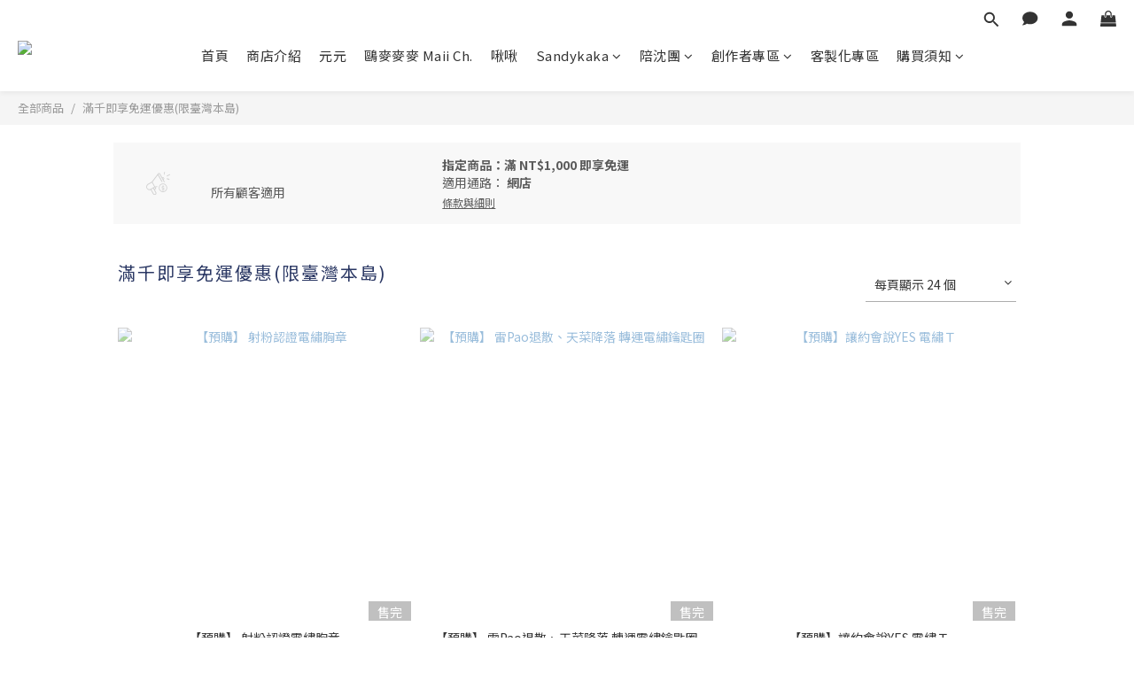

--- FILE ---
content_type: image/svg+xml
request_url: https://s3-ap-southeast-1.amazonaws.com/static.shoplineapp.com/web/assets/icon_promotion.svg
body_size: 2768
content:
<?xml version="1.0" encoding="utf-8"?>
<!-- Generator: Adobe Illustrator 23.0.1, SVG Export Plug-In . SVG Version: 6.00 Build 0)  -->
<svg version="1.1" id="Layer_1" xmlns="http://www.w3.org/2000/svg" xmlns:xlink="http://www.w3.org/1999/xlink" x="0px" y="0px"
	 viewBox="0 0 42 40" style="enable-background:new 0 0 42 40;" xml:space="preserve">
<style type="text/css">
	.st0{fill-rule:evenodd;clip-rule:evenodd;fill:#D5D5D5;}
	.st1{fill:#D5D5D5;}
</style>
<title>icon_promotion</title>
<desc>Created with Sketch.</desc>
<g id="icon_promotion">
	<g id="speaker-01-copy-7">
		<path id="Path" class="st0" d="M41.9,4.4c-0.2-0.4-0.7-0.5-1.1-0.3l-4.4,2.4c-0.4,0.2-0.5,0.7-0.3,1.1c0.2,0.4,0.7,0.5,1.1,0.3
			l4.4-2.4C42,5.3,42.1,4.8,41.9,4.4z"/>
		<path class="st0" d="M40.4,12.1l-3.3-1c-0.5-0.1-0.9,0.2-1,0.7s0.1,1.1,0.6,1.2l3.3,1c0.5,0.1,0.9-0.2,1-0.7S40.8,12.2,40.4,12.1z
			"/>
		<path class="st0" d="M31.5,5c0.3,0.1,0.7-0.1,0.8-0.6L33,1.1c0.1-0.5-0.1-0.9-0.5-1c-0.3-0.1-0.7,0.1-0.8,0.6L31,3.9
			C30.9,4.4,31.1,4.9,31.5,5z"/>
		<path id="Shape" class="st1" d="M29.5,20c-4.1,0-7.5,3.4-7.5,7.5s3.4,7.5,7.5,7.5s7.5-3.4,7.5-7.5S33.6,20,29.5,20z M29.5,33.6
			c-3.4,0-6.1-2.7-6.1-6.1s2.7-6.1,6.1-6.1s6.1,2.7,6.1,6.1C35.6,30.9,32.9,33.6,29.5,33.6z"/>
		<path class="st0" d="M29.5,27.3c-0.5,0-0.8-0.3-0.8-0.7c0-0.4,0.4-0.7,0.8-0.7c0.3,0,0.6,0.1,0.9,0.4c0.3,0.3,0.9,0.3,1.2,0
			c0.3-0.3,0.3-0.7,0-1c-0.4-0.4-0.8-0.5-1.2-0.7v-0.8c0-0.4-0.4-0.7-0.8-0.7s-0.8,0.3-0.8,0.7v0.8c-1,0.3-1.6,1.1-1.6,2
			c0,1.2,1.1,2.1,2.5,2.1c0.5,0,0.8,0.3,0.8,0.7s-0.4,0.7-0.8,0.7c-0.3,0-0.7-0.2-1.1-0.5c-0.3-0.3-0.8-0.3-1.2-0.1
			c-0.3,0.3-0.4,0.7-0.1,1c0.4,0.5,1,0.8,1.5,0.9v0.8c0,0.4,0.4,0.7,0.8,0.7s0.8-0.3,0.8-0.7v-0.8c1-0.3,1.6-1.1,1.6-2
			C32,28.2,30.9,27.3,29.5,27.3z"/>
		<path class="st1" d="M27.2,17.6c0.6-0.1,1.2-0.2,1.8-0.2L21.6,4.4c0.2-0.3,0.2-0.3,0.3-0.4c0.2-0.4,0.6-0.4,0.7-0.4
			c0.1,0,0.5,0,0.7,0.4L31,17.5c0.6,0.1,1.2,0.3,1.7,0.5c0.2,0.1,0.4-0.1,0.3-0.3l-2.3-4c1.1-0.7,1.5-2.2,0.8-3.3
			c-0.7-1.2-2.1-1.6-3.3-1l-3.5-6.1C24.3,2.5,23.5,2,22.6,2c0,0,0,0,0,0c-0.8,0-1.6,0.4-2.1,1.1L9.8,16.8l-6.9,4
			c-2.7,1.6-3.7,5.1-2.1,7.9c1.4,2.5,4.5,3.5,7.1,2.5l4.1,7.2c0.9,1.5,2.9,2.1,4.5,1.2c1.6-0.9,2.1-2.9,1.2-4.5l-2.5-4.3l2.1-1.2
			c0.4-0.2,0.5-0.7,0.3-1.1l-1.1-1.8c0.1,0,0.3-0.1,2.7-0.5c0.2,0,0.3-0.2,0.4-0.4c0-0.3,0.1-0.7,0.2-1c0-0.2-0.1-0.3-0.3-0.3
			l-3.9,0.8l-4.3-7.6l9.1-11.7L27.2,17.6z M29.6,10.5c0.6,0.2,0.9,0.8,0.8,1.4c-0.1,0.2-0.2,0.5-0.4,0.6l-1.1-1.9
			C29.1,10.4,29.4,10.4,29.6,10.5z M16.2,35.9c0.4,0.8,0.2,1.8-0.6,2.2c-0.8,0.5-1.8,0.2-2.2-0.6l-4.1-7.1l2.8-1.6
			C16.9,37,16.1,35.8,16.2,35.9z M15.8,28.5l-1.4,0.8l-0.8-1.4l1.4-0.8L15.8,28.5z M14.1,25.7l-6.4,3.7c-2,1.1-4.5,0.5-5.6-1.5
			c-0.4-0.6-0.5-1.3-0.5-2c0-1.5,0.8-2.8,2-3.6l6.4-3.7L14.1,25.7z"/>
	</g>
</g>
</svg>
